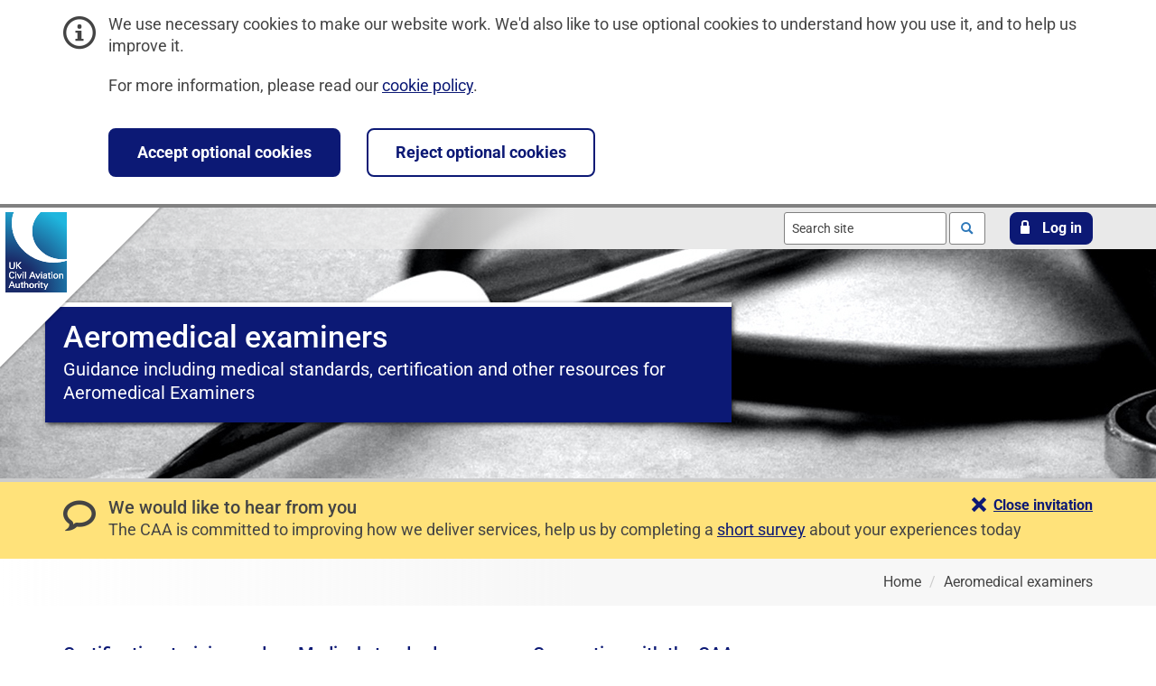

--- FILE ---
content_type: text/html; charset=utf-8
request_url: https://www.caa.co.uk/Aeromedical-Examiners/
body_size: 26297
content:



<!DOCTYPE html>
<html lang="en-gb" dir="ltr">
<head>
    <!-- Build Date and Number: 20-Oct-2025 15:41:12 / 20251020.1 -->
    


<title>Aeromedical examiners | UK Civil Aviation Authority</title>
<meta charset="utf-8" />
<meta http-equiv="x-ua-compatible" content="ie=edge">
<meta name="viewport" content="width=device-width, initial-scale=1">


        <meta name="description" content="Guidance including medical standards, certification and other resources for Aeromedical Examiners">
        <meta name="robots" content="index, follow" />

    <link rel="stylesheet" media="print" href="/css/print.min.css?rel=1755867663769">
<link rel="stylesheet" href="/css/styles.min.css?rel=1755867663769">
    <link rel="icon" type="image/x-icon" href="/favicon.ico">
<link rel="icon" type="image/svg+xml" href="/icon.svg">
<link rel="apple-touch-icon" href="/apple-touch-icon.png">
<link rel="manifest" href="/site.webmanifest">
    <link rel="stylesheet" href="/css/plugins/recaptcha.min.css" />
    
    <script data-container-id="GTM-5DPSN2ZJ" id="gtm-init-script" src="/bundles/analytics.js?v=U6aHuv1BJLn6D3HRHZTkeGRLHGU"></script>

    
    <script id="clarity-plugin-script" data-clarity-project-id="ojj3ekojoy" src="/scripts/plugins/clarity/clarity.min.js"></script>
<script src="/scripts/plugins/clarity/clarity-consent-setup.min.js"></script>
    
</head>
<body class="caa ">
    
    <!-- Google Tag Manager (noscript) -->
    <noscript>
        <iframe src="https://www.googletagmanager.com/ns.html?id=GTM-5DPSN2ZJ"
                class="u-hidden"></iframe>
    </noscript>
    <!-- End Google Tag Manager -->


<div id="cookieBanner" class="c-banner c-banner--info" role="region" aria-label="Cookie banner">
    <div class="container">
        <div class="row">
            <div class="col-md-12">
                <div class="c-banner__content">
                    <span class="c-banner__icon icon icon-info" aria-hidden="true"></span>
                    <div class="c-banner__description">
                        <p>We use necessary cookies to make our website work. We'd also like to use optional cookies to understand how you use it, and to help us improve it.</p>
                        <p>For more information, please read our <a href="/website-policies/cookie-policy/">cookie policy</a>.</p>
                    </div>
                </div>
            </div>
        </div>
        <div class="row">
            <div class="col-md-12">
                <div class="c-banner__content c-banner__button-set">
                    <button type="submit" class="c-banner__button c-button-action c-button-action--default" data-allow-cookies="true">Accept optional cookies</button>
                    <button type="submit" class="c-banner__button c-button-action c-button-action--invert" data-allow-cookies="false">Reject optional cookies</button>
                </div>
            </div>
        </div>
    </div>
</div>
    <nav aria-label="Skip links">
    <ul class="m-header__skip-links c-skip-links">
        <li class="c-skip-links__item">
            <a class="c-skip-links__link" href="#mainContent">Skip to main content</a>
        </li>
            <li class="c-skip-links__item">
                <a class="c-skip-links__link" href="#mainSearch">Skip to search</a>
            </li>
    </ul>
</nav>
    
    
    
    
    


<header class="m-header">
    


<div class="m-header__banner">
        <picture>
            <source srcset="/media/cblbotki/stethoscope-1920-1280.jpg?width=480&amp;height=300&amp;v=1d82a3a9ce431a0" media="(max-width: 480px)">
            <source srcset="/media/cblbotki/stethoscope-1920-1280.jpg?width=768&amp;height=300&amp;v=1d82a3a9ce431a0" media="(max-width: 768px)">
            <source srcset="/media/cblbotki/stethoscope-1920-1280.jpg?width=1024&amp;height=300&amp;v=1d82a3a9ce431a0" media="(max-width: 1024px)">
            <img class="m-header__banner-image" src="/media/cblbotki/stethoscope-1920-1280.jpg?width=1920&amp;height=300&amp;v=1d82a3a9ce431a0" alt="">
        </picture>
    
        <a class="m-header__link" href="/">
            <img class="m-header__logo" src="/images/logo/logo.svg" alt="UK Civil Aviation Authority - Home" width="70" height="89">
        </a>
    
    <div class="m-header__content m-header__content--top">
        <div class="container">



    <form class="m-header__search m-header__actionable-item c-search" role="search" method="get" action="/search">

        <input id="mainSearch" class="c-search__input typeahead" type="text" value="" name="query" placeholder="Search site" aria-label="Search site" autocomplete="off" data-endpoint="/umbraco/surface/searchsurface/SearchSuggestions" data-displaykey="Suggestion">

        <button class="c-search__button" type="submit">
            <span class="u-visuallyhidden">Search</span>
            <span class="icon icon-loupe" aria-hidden="true"></span>
        </button>
    </form>

<div class="m-header__login m-header__actionable-item">
    <a href="#" role="button" class="c-button-action c-button-action--default c-button-action--default-banner-toggle c-button-action--login-toggle">
        <span class="icon icon-lock" aria-hidden="true">
        </span>
        <span>
            Log in
        </span>
    </a>
</div>
        </div>
    </div>
    
<div class="m-header__content m-header__content--middle">
    <section id="loginPanel" class="m-login-form">
        <div class="container">
            <div class="row">
                <div class="col-sm-6 col-sm-offset-6">
                    <p class="m-login-form__description">Choose a service to log in to:</p>
                    <ul>
                        <li>
                            <a href="https://portal.caa.co.uk" class="c-navigation__link c-navigation__link-title">
                                Services online
                                <p class="c-navigation__link-description">Access our online services</p>
                                <span class="c-navigation__icon icon icon-arrow_right" aria-hidden="true">
                                    <span class="path1"></span>
                                </span>
                            </a>
                        </li>
                        <li>
                            <a href="https://register-drones.caa.co.uk/my-registration" class="c-navigation__link c-navigation__link-title">
                                Drones and model aircraft
                                <p class="c-navigation__link-description">My registration</p>
                                <span class="c-navigation__icon icon icon-arrow_right" aria-hidden="true">
                                    <span class="path1"></span>
                                </span>
                            </a>
                        </li>
                    </ul>
                </div>
            </div>
        </div>
    </section>
</div>
    <div class="container">
        


<div class="row">
    <div class="col-md-12">
        <div class="m-header__feature">
            <div class="m-header__feature-text">
                    <h1 id="pageTitle" class="m-header__title ">Aeromedical examiners</h1>
                        <p class="m-header__description">Guidance including medical standards, certification and other resources for Aeromedical Examiners</p>
            </div>
        </div>
    </div>
</div>
    </div>
</div>



    <div id="feedbackBanner" class="c-banner c-banner--feedback" data-unique-campaign-identifier="survey2">
        <div class="container">
            <div class="c-banner__content">
                <span class="c-banner__icon icon icon-bubble2" aria-hidden="true"></span>
                <h2 class="c-banner__title">We would like to hear from you</h2>
                <div class="c-banner__description"><p>The CAA is committed to improving how we deliver services, help us by completing a <a href="https://consultations.caa.co.uk/portfolio-delivery/33a004f3/consultation/subpage.2025-06-25.8275747910/" target="_blank" title="Customer experience survey" rel="noopener">short survey</a> about your experiences today</p></div>
                <div id="feedbackBannerCloseButton" class="c-button-set">
                    <a href="#" role="button" aria-controls="feedbackBanner" class="c-button-set__link c-button-set__link--feedback" data-close-feedback-banner="true">
                        <span class="icon icon-cross">

                        </span>
                        <span>
                            Close invitation
                        </span>
                    </a>
                </div>
            </div>
        </div>
    </div>
    <div class="m-header__content m-header__content--bottom">
        <div class="container">
            


    <nav class="m-header__breadcrumbs c-breadcrumbs" aria-label="Breadcrumb">
        <ol class="c-breadcrumbs__list" itemscope itemtype="http://schema.org/BreadcrumbList">
                 <li class="c-breadcrumbs__item" itemprop="itemListElement" itemscope itemtype="http://schema.org/ListItem">
                    <a class="c-breadcrumbs__link" href="/" itemprop="item">
                        <span itemprop="name">Home</span>
                    </a>
                </li>
            <li class="c-breadcrumbs__item" itemprop="itemListElement" itemscope itemtype="http://schema.org/ListItem">
                 <a class="c-breadcrumbs__link" href="/aeromedical-examiners/" itemprop="item" aria-current="page">
                    <span itemprop="name">Aeromedical examiners</span>
                </a>
            </li>
        </ol>
    </nav>

        </div>
    </div>
</header>

    
    <main id="mainContent" aria-labelledby="pageTitle" tabindex="-1">
        


<div class="container">
    <div class="row">
        <div class="col-md-8">
            


<section class="m-module" aria-label="Services and information">
    <h2 id="servicesTitle" class="u-visuallyhidden">Services and information</h2>
            <div class="row">
                    <div class="col-sm-4">
                        <div class="c-teaser">
                            <h3 class="c-teaser__title"><a href="/aeromedical-examiners/certification-training-and-policy/">Certification, training and policy</a></h3>
                                <ul>
                                        <li class="c-teaser__item">
                                            <a href="/aeromedical-examiners/certification-training-and-policy/guidance-on-ame-certification/" class="c-teaser__link">Guidance on AME Certification</a>
                                        </li>
                                </ul>
                        </div>
                    </div>
                    <div class="col-sm-4">
                        <div class="c-teaser">
                            <h3 class="c-teaser__title"><a href="/aeromedical-examiners/medical-standards/">Medical standards</a></h3>
                                <ul>
                                        <li class="c-teaser__item">
                                            <a href="/aeromedical-examiners/medical-standards/overview/" class="c-teaser__link">Overview</a>
                                        </li>
                                        <li class="c-teaser__item">
                                            <a href="/aeromedical-examiners/medical-standards/air-traffic-controllers/" class="c-teaser__link">Air traffic controllers</a>
                                        </li>
                                        <li class="c-teaser__item">
                                            <a href="/aeromedical-examiners/medical-standards/cabin-crew/" class="c-teaser__link">Cabin crew</a>
                                        </li>
                                        <li class="c-teaser__item">
                                            <a href="/aeromedical-examiners/medical-standards/guidelines-and-resources/" class="c-teaser__link">Guidelines and resources</a>
                                        </li>
                                        <li class="c-teaser__item">
                                            <a href="/aeromedical-examiners/medical-standards/pilots/" class="c-teaser__link">Pilots</a>
                                        </li>
                                        <li class="c-teaser__item">
                                            <a href="/aeromedical-examiners/medical-standards/medical-guidance-material-updates/" class="c-teaser__link">Medical guidance material updates</a>
                                        </li>
                                </ul>
                        </div>
                    </div>
                    <div class="col-sm-4">
                        <div class="c-teaser">
                            <h3 class="c-teaser__title"><a href="/aeromedical-examiners/connecting-with-the-caa/">Connecting with the CAA</a></h3>
                                <ul>
                                        <li class="c-teaser__item">
                                            <a href="/aeromedical-examiners/connecting-with-the-caa/contacting-the-medical-department/" class="c-teaser__link">Contacting the Medical Department</a>
                                        </li>
                                        <li class="c-teaser__item">
                                            <a href="/aeromedical-examiners/connecting-with-the-caa/cellma-medical-records-system/" class="c-teaser__link">Cellma medical records system</a>
                                        </li>
                                        <li class="c-teaser__item">
                                            <a href="/aeromedical-examiners/connecting-with-the-caa/documents-for-download/" class="c-teaser__link">Documents for download</a>
                                        </li>
                                        <li class="c-teaser__item">
                                            <a href="/aeromedical-examiners/connecting-with-the-caa/medical-forms-available-for-download/" class="c-teaser__link">Medical forms available for download</a>
                                        </li>
                                        <li class="c-teaser__item">
                                            <a href="/aeromedical-examiners/connecting-with-the-caa/notifying-positive-tests-for-alcohol-or-drugs-to-the-caa/" class="c-teaser__link">Notifying positive tests for alcohol or drugs to the CAA</a>
                                        </li>
                                </ul>
                        </div>
                    </div>
            </div>
            <div class="row">
                    <div class="col-sm-4">
                        <div class="c-teaser">
                            <h3 class="c-teaser__title"><a href="/aeromedical-examiners/forthcoming-events/">Forthcoming events</a></h3>
                                <ul>
                                        <li class="c-teaser__item">
                                            <a href="/aeromedical-examiners/forthcoming-events/international-events/" class="c-teaser__link">International events</a>
                                        </li>
                                        <li class="c-teaser__item">
                                            <a href="/aeromedical-examiners/forthcoming-events/uk-based-aeromedical-science-events/" class="c-teaser__link">UK based aeromedical science events</a>
                                        </li>
                                </ul>
                        </div>
                    </div>
            </div>
</section>

        </div>
        <div class="col-md-3 col-md-offset-1">
            



        </div>
    </div>
</div>




<div class="container">
    <div class="row">
        <div class="col-md-12">
            <div id="feedbackFormSection" class="c-comments clearfix" hidden>
                <div id="feedbackCtaWrapper" class="c-button-set">
    <a href="#" id="feedbackCta" class="c-button-set__link load-recaptcha" role="button" aria-expanded="false" aria-controls="feedbackFormWrapper">
        <span class="icon icon-bubble2"> </span>
        <span>Provide feedback for this page</span>
    </a>
</div>
                <section id="feedbackFormWrapper" aria-label="Feedback form" hidden>
                </section>
            </div>
        </div>
    </div>
</div>


<section class="m-news m-news--global" aria-label="News from UK Civil Aviation Authority">
    <div class="container">
        <div class="row">
            <div class="col-md-8">
                <h2 class="m-news__title m-news__title--global"><a href="/newsroom/">News from UK Civil Aviation Authority</a></h2>
                        <ol class="m-news__list">
                                <li class="m-news__item">
                                    <a href="/newsroom/news/regulator-calls-on-new-and-existing-drone-users-to-learn-new-rules-before-taking-off/" class="m-news__link"><span>Regulator calls on new and existing drone users to learn new rules before taking off</span></a>
                                    <ul class="m-news__item-metadata">
                                        <li>
                                            <span class="icon icon-calendar" aria-hidden="true">

                                            </span>
                                            <span class="u-visuallyhidden">
                                                Published on:
                                            </span>
                                            <time datetime="2025-12-29">
                                                29 December 2025
                                            </time>
                                        </li>
                                        <li>
                                            <span class="m-news__item-metadata-separator" aria-hidden="true"></span>
                                            <span class="u-visuallyhidden">
                                                Category:
                                            </span>
News Item                                        </li>
                                    </ul>
                                </li>
                                <li class="m-news__item">
                                    <a href="/newsroom/news/pack-safe-to-fly-safe-regulator-issues-christmas-travel-advice-as-record-numbers-take-to-the-skies/" class="m-news__link"><span>Pack safe to fly safe: Regulator issues Christmas travel advice as record numbers take to the skies</span></a>
                                    <ul class="m-news__item-metadata">
                                        <li>
                                            <span class="icon icon-calendar" aria-hidden="true">

                                            </span>
                                            <span class="u-visuallyhidden">
                                                Published on:
                                            </span>
                                            <time datetime="2025-12-16">
                                                16 December 2025
                                            </time>
                                        </li>
                                        <li>
                                            <span class="m-news__item-metadata-separator" aria-hidden="true"></span>
                                            <span class="u-visuallyhidden">
                                                Category:
                                            </span>
News Item                                        </li>
                                    </ul>
                                </li>
                                <li class="m-news__item">
                                    <a href="/newsroom/news/aviation-on-track-for-busiest-christmas-in-history-following-record-breaking-summer/" class="m-news__link"><span>Aviation on track for busiest Christmas in history following record breaking summer</span></a>
                                    <ul class="m-news__item-metadata">
                                        <li>
                                            <span class="icon icon-calendar" aria-hidden="true">

                                            </span>
                                            <span class="u-visuallyhidden">
                                                Published on:
                                            </span>
                                            <time datetime="2025-12-02">
                                                02 December 2025
                                            </time>
                                        </li>
                                        <li>
                                            <span class="m-news__item-metadata-separator" aria-hidden="true"></span>
                                            <span class="u-visuallyhidden">
                                                Category:
                                            </span>
News Item                                        </li>
                                    </ul>
                                </li>
                        </ol>
            </div>
        </div>
    </div>
</section>
    </main>

    


<footer class="m-footer ">
    <div class="container">
            <div class="m-footer__social-links c-social-links">
                <h2 class="c-social-links__title">Follow us on<span class="u-visuallyhidden">&nbsp;social media</span></h2>
                <ul class="c-social-links__list">
                    <li class="c-social-links__item">
                        <a href="https://www.facebook.com/UKCivilAviationAuthority" rel="noopener" class="c-social-links__link icon icon-facebook">
                            <span class="u-visuallyhidden">Follow us on Facebook</span>
                        </a>
                    </li>
                    <li class="c-social-links__item">
                        <a href="https://www.instagram.com/uk.caa" rel="noopener" class="c-social-links__link icon icon-instagram">
                            <span class="u-visuallyhidden">Follow us on Instagram</span>
                        </a>
                    </li>
                    <li class="c-social-links__item">
                        <a href="https://www.linkedin.com/company/civil-aviation-authority" rel="noopener" class="c-social-links__link icon icon-linkedin">
                            <span class="u-visuallyhidden">Follow us on Linkedin</span>
                        </a>
                    </li>
                    <li class="c-social-links__item">
                        <a href="https://x.com/UK_CAA" rel="noopener" class="c-social-links__link icon icon-x">
                            <span class="u-visuallyhidden">Follow us on X</span>
                        </a>
                    </li>
                    <li class="c-social-links__item">
                        <a href="https://www.youtube.com/user/UKCAA" rel="noopener" class="c-social-links__link icon icon-youtube">
                            <span class="u-visuallyhidden">Follow us on YouTube</span>
                        </a>
                    </li>
                </ul>
            </div>

        <nav class="m-footer__navigation" aria-label="footer navigation">
                <ul class="m-footer__navigation__list">
                    <li class="m-footer__navigation-item">
                        <span class="m-footer__navigation-text">2026 © Civil Aviation Authority</span>
                    </li>
                    <li class="m-footer__navigation-item">
                        <a class="m-footer__navigation-link" href="/website-policies/cookie-policy/">Cookies</a>
                    </li>
                    <li class="m-footer__navigation-item">
                        <a class="m-footer__navigation-link" href="/website-policies/accessibility-statement/">Accessibility</a>
                    </li>
                    <li class="m-footer__navigation-item">
                        <a class="m-footer__navigation-link" href="/website-policies/vulnerability-disclosure-policy/">Report a vulnerability</a>
                    </li>
                    <li class="m-footer__navigation-item">
                        <a class="m-footer__navigation-link" href="/our-work/about-us/general-privacy-notice/">Privacy</a>
                    </li>
                    <li class="m-footer__navigation-item">
                        <a class="m-footer__navigation-link" href="/our-work/information-requests/freedom-of-information/">Freedom of information</a>
                    </li>
                    <li class="m-footer__navigation-item">
                        <a class="m-footer__navigation-link" href="/website-policies/html-sitemap/">Sitemap</a>
                    </li>
                    <li class="m-footer__navigation-item">
                        <a class="m-footer__navigation-link" href="/our-work/about-us/contact-us/">Contact us</a>
                    </li>
                </ul>
        </nav>
    </div>
</footer>
    
    
    <script src="/scripts/standalone/jquery-3.7.1.min.js"></script>
    <script src="/scripts/scripts.min.js?rel=1755867663769"></script>
    <script id="lazy-load-recaptcha-script" data-site-key="6LcZvk4qAAAAANgvjE4ydfL7jOnCPOUBAuolpuAU" src="/scripts/plugins/recaptcha/lazy-load-recaptcha.min.js"></script>
        <script src="/bundles/pagefeedback.js?v=piO5z7u9pOXwQj9dyYViR1bnyag"></script>
    
    <script src="/scripts/plugins/typeahead/handlebars.runtime.js"></script>
    <script src="/scripts/templates/templates.min.js"></script>
    <script src="/scripts/plugins/typeahead/typeahead.bundle.js"></script>
    <script src="/scripts/plugins/typeahead/typeahead-setup.js"></script>
</body>

</html>

--- FILE ---
content_type: text/javascript
request_url: https://www.caa.co.uk/scripts/templates/templates.min.js
body_size: 149
content:
!function () { var e = Handlebars.template; (Handlebars.templates = Handlebars.templates || {}).typeahead = e({ compiler: [7, ">= 4.0.0"], main: function (e, a, n, s, l) { var d, t = null != a ? a : e.nullContext || {}, i = n.helperMissing, r = "function", u = e.escapeExpression; return "\ufeff<div><strong>" + u(typeof (d = null != (d = n.Suggestion || (null != a ? a.Suggestion : a)) ? d : i) == r ? d.call(t, { name:"Suggestion",hash:{},data:l}):d)+"</strong>"},useData:!0})}();

--- FILE ---
content_type: image/svg+xml
request_url: https://www.caa.co.uk/images/logo/logo.svg
body_size: 11868
content:
<?xml version="1.0" encoding="UTF-8"?>
<svg version="1.1" viewBox="0 0 212.89 278.52" xml:space="preserve" xmlns="http://www.w3.org/2000/svg" xmlns:cc="http://creativecommons.org/ns#" xmlns:dc="http://purl.org/dc/elements/1.1/" xmlns:rdf="http://www.w3.org/1999/02/22-rdf-syntax-ns#"><metadata><rdf:RDF><cc:Work rdf:about=""><dc:format>image/svg+xml</dc:format><dc:type rdf:resource="http://purl.org/dc/dcmitype/StillImage"/></cc:Work></rdf:RDF></metadata><defs><clipPath id="f"><path d="m1497.6 857.42c33.52 0 66.58 1.879 99.05 5.508l-0.17 1225.9h-684.61c-133.81-130.94-217.54-306.69-217.54-498.72 0-404.68 359.63-732.72 803.27-732.72z"/></clipPath><radialGradient id="b" cx="0" cy="0" r="1" gradientTransform="matrix(1572.6 2050.9 2050.9 -1572.6 22.885 17.36)" gradientUnits="userSpaceOnUse"><stop stop-color="#1a2b69" offset="0"/><stop stop-color="#1a2b69" offset=".32047"/><stop stop-color="#1fb6de" offset=".90184"/><stop stop-color="#1fb6de" offset="1"/></radialGradient><clipPath id="e"><path d="m1003.2 399.57c0-7.64 4.78-20.761 24.83-20.761 11.45 0 20.04 4.543 25.54 12.89 5.01 8.11 5.24 14.781 5.71 31.5-4.05 0.473-7.39 0.711-12.88 0.711-9.06 0-43.2 0-43.2-24.34z"/></clipPath><radialGradient id="a" cx="0" cy="0" r="1" gradientTransform="matrix(1572.6 2050.9 2050.9 -1572.6 20.705 17.37)" gradientUnits="userSpaceOnUse"><stop stop-color="#1a2b69" offset="0"/><stop stop-color="#1a2b69" offset=".32047"/><stop stop-color="#1fb6de" offset=".90184"/><stop stop-color="#1fb6de" offset="1"/></radialGradient><clipPath id="d"><path d="m668.84 429.16h65.144l-31.73 84.481z"/></clipPath><clipPath id="c"><path d="m1501.5 364.97h-22.91v76.121c0 7.871-0.96 15.031-6.44 20.519-5.74 5.493-13.61 8.11-21.25 8.11-16.23 0-31.26-11.688-31.26-35.797v-68.953h-22.42v105.95l-0.25 13.828h22.43l0.24-19.32c2.63 5.019 11.21 21.718 38.42 21.718 10.74 0 43.44-4.058 43.44-40.796zm-195.38-4.047c-39.61 0-58.95 27.437-58.95 62.519 0 29.579 13.85 64.418 60.86 64.418 47.96 0 58.69-37.699 58.69-62.757 0-35.082-19.8-64.18-60.6-64.18zm-86.34 151.28h-26.98v24.582h26.98zm-2.16-147.23h-22.43v119.78h22.43zm-46.08 103.8h-26.73v-71.829c0-5.961 0-15.98 15.98-15.98 4.54 0 8.84 0.711 10.75 1.187v-17.418c-4.07-0.718-10.51-1.429-18.62-1.429-20.52 0-30.3 5.969-30.3 25.539v79.93h-21.25v16.46h21.25v25.059l22.19 7.172v-32.231h26.73zm-110.71-351.93-17.18-44.621h-23.14l18.13 45.82-49.866 119.3h25.296l37.46-94.488 38.18 94.488h24.34zm-5.81 348.35c-4.53 5.969-14.3 7.868-20.76 7.868-22.67 0-23.86-15.5-24.09-20.278h-22.443c0.715 6.207 1.426 14.559 8.348 22.68 9.085 10.008 26.015 12.879 38.665 12.879 17.43 0 36.02-5.488 42.48-17.66 3.82-7.16 4.05-12.891 4.05-18.379l-0.95-57.262c0-1.918 0.24-17.898 1.9-30.07h-20.27c-1.68 5.961-2.15 11.691-2.15 17.89-10.75-19.808-26.97-21.711-37-21.711-27.436 0-42.229 15.512-42.229 35.321 0 9.531 3.336 24.812 20.999 35.082 12.89 7.16 31.98 7.871 41.52 7.871 5.73 0 9.31-0.231 16.22-0.711 0 14.777 0 21.23-4.29 26.48zm-80.879-243.83h-26.726v-71.828c0-5.972 0-15.992 15.988-15.992 4.527 0 8.828 0.723 10.738 1.191v-17.41c-4.051-0.711-10.496-1.441-18.621-1.441-20.52 0-30.305 5.973-30.305 25.531v79.949h-21.226v16.461h21.226v25.051l22.2 7.168v-32.219h26.726zm-90.273 43.422h-26.953v24.578h26.953zm-2.137-147.22h-22.434v119.78h22.434zm-50.75 247.41-50.117 119.78h25.054l38.176-94.969 37.227 94.969h24.824l-52.488-119.78zm5.719-148.62c-1.192 0.468-2.633 0.707-4.293 0.949-1.672 0.238-3.821 0.238-6.449 0.238-26.489 0-32.688-15.75-32.688-36.269v-63.711h-22.668v95.453c0 8.109-0.477 16.457-1.195 24.328h22.672l0.476-23.141c4.293 16.699 18.61 22.192 28.641 23.621 6.676 0.961 11.687 0.711 15.504 0.481zm-95.532 193.47h-79.945l-18.609-44.851h-24.578l72.543 172.29h25.531l69.68-172.29h-26.012zm-61.589-296.32c-39.618 0-58.946 27.449-58.946 62.52 0 29.582 13.84 64.429 60.856 64.429 47.957 0 58.699-37.711 58.699-62.758 0-35.082-19.805-64.191-60.609-64.191zm-88.282 4.059h-22.91v70.871c0 10.73 0 33.879-25.773 33.879-16.703 0-25.059-10.25-28.16-15.989-3.817-6.672-3.817-17.89-3.817-25.289v-63.472h-22.672v172.04h22.672v-69.903c7.403 12.633 22.192 19.801 38.891 19.801 12.652 0 30.789-4.531 37.711-19.09 2.383-4.781 4.058-10.512 4.058-27.918zm-117.04 394.64h-26.968v24.582h26.968zm-2.152-147.23h-22.426v119.78h22.426zm-7.664-143.61h-26.73v-71.828c0-5.972 0-15.992 15.992-15.992 4.531 0 8.828 0.723 10.738 1.191v-17.41c-4.059-0.711-10.5-1.441-18.613-1.441-20.524 0-30.309 5.973-30.309 25.531v79.949h-21.242v16.461h21.242v25.051l22.192 7.168v-32.219h26.73zm-112.64 143.61-50.105 119.78h25.055l38.179-94.969 37.223 94.969h24.82l-52.5-119.78zm-2.558-247.41-0.485 20.511c-4.296-8.351-12.406-21.711-38.175-21.711-29.59 0-43.43 16.95-43.43 40.571v80.41h22.91v-77.07c0-11.688 2.621-26.489 25.531-26.489 11.211 0 21.715 3.821 28.157 13.367 5.007 7.153 5.007 16.454 5.007 22.434v67.758h23.153v-97.36c0-2.378 0.472-15.73 0.711-22.421zm-92.348 367.19h22.426v-119.78h-22.426zm-2.387 52.031h26.961v-24.582h-26.961zm-29.101-419.22-18.609 44.863h-79.938l-18.617-44.863h-24.574l72.539 172.28h25.531l69.676-172.28zm-55.363 422.08c24.347 0 58.707-9.782 61.812-48.911h-25.535c-0.957 5.961-4.059 29.821-37.23 29.821-41.516 0-48.918-42.469-48.918-71.11 0-32.453 9.308-67.531 48.683-67.531 10.496 0 20.52 2.629 27.918 10.27 6.203 6.679 7.637 14.07 8.352 18.121h26.246c-3.574-33.879-34.836-47.961-64.422-47.961-60.617 0-72.313 53.461-72.313 86.859 0 36.27 14.079 90.442 75.407 90.442zm-66.332 245.02h23.863v-106.66c0-18.371 4.051-26.012 7.637-31.02 10.738-14.332 27.441-16.941 39.375-16.941 46.527 0 46.527 36.512 46.527 48.91v105.71h23.144v-106.19c0-9.297-0.234-28.617-14.078-45.821-16.941-21.226-43.191-23.847-55.593-23.847-16.239 0-44.871 4.531-60.856 27.441-5.25 7.637-10.019 17.656-10.019 43.43zm180.12 0h23.625v-75.39l71.824 75.39h32.691l-77.074-77.07 85.43-95.219h-33.41l-79.461 91.399v-91.399h-23.625zm225.66-247.65h22.43v-172.04h-22.43zm441.79-52.262v-119.78h-22.414v119.78zm-24.809 52.031h26.965v-24.582h-26.965zm670.2 292.65c-108.75-34.571-223.27-52.84-344.35-52.84-599.5 0-1085.5 459.32-1085.5 1025.8 0 118.26 21.211 231.84 60.172 286.44h-226.97v-2088.9h1596.7z"/></clipPath><clipPath id="i"><path d="m134.46 181.75h65.14l-31.738 84.469z"/></clipPath><clipPath id="h"><path d="m681.47 223.98c-14.324 0-37.469-9.07-37.469-46.531 0-24.578 10.5-47.25 36.031-47.25 16.942 0 36.274 12.172 36.274 48.211 0 29.828-13.836 45.57-34.836 45.57z"/></clipPath><clipPath id="g"><path d="m1308 471.39c-14.33 0-37.47-9.059-37.47-46.532 0-24.57 10.5-47.238 36.02-47.238 16.96 0 36.28 12.16 36.28 48.199 0 29.821-13.83 45.571-34.83 45.571z"/></clipPath></defs><g transform="matrix(1.3333 0 0 -1.3333 0 278.52)"><g transform="scale(.1)"><path d="m1596.7 0h-1596.7v2088.9h1596.7v-2088.9" fill="#fff"/><g clip-path="url(#f)"><path d="m1497.6 857.42c33.52 0 66.58 1.879 99.05 5.508l-0.17 1225.9h-684.61c-133.81-130.94-217.54-306.69-217.54-498.72 0-404.68 359.63-732.72 803.27-732.72" fill="url(#b)"/></g><g clip-path="url(#e)"><path d="m1003.2 399.57c0-7.64 4.78-20.761 24.83-20.761 11.45 0 20.04 4.543 25.54 12.89 5.01 8.11 5.24 14.781 5.71 31.5-4.05 0.473-7.39 0.711-12.88 0.711-9.06 0-43.2 0-43.2-24.34" fill="url(#a)"/></g><g clip-path="url(#d)"><path d="m668.84 429.16h65.144l-31.73 84.481z" fill="url(#a)"/></g><g clip-path="url(#c)"><path d="m1501.5 364.97h-22.91v76.121c0 7.871-0.96 15.031-6.44 20.519-5.74 5.493-13.61 8.11-21.25 8.11-16.23 0-31.26-11.688-31.26-35.797v-68.953h-22.42v105.95l-0.25 13.828h22.43l0.24-19.32c2.63 5.019 11.21 21.718 38.42 21.718 10.74 0 43.44-4.058 43.44-40.796zm-195.38-4.047c-39.61 0-58.95 27.437-58.95 62.519 0 29.579 13.85 64.418 60.86 64.418 47.96 0 58.69-37.699 58.69-62.757 0-35.082-19.8-64.18-60.6-64.18zm-86.34 151.28h-26.98v24.582h26.98zm-2.16-147.23h-22.43v119.78h22.43zm-46.08 103.8h-26.73v-71.829c0-5.961 0-15.98 15.98-15.98 4.54 0 8.84 0.711 10.75 1.187v-17.418c-4.07-0.718-10.51-1.429-18.62-1.429-20.52 0-30.3 5.969-30.3 25.539v79.93h-21.25v16.46h21.25v25.059l22.19 7.172v-32.231h26.73zm-110.71-351.93-17.18-44.621h-23.14l18.13 45.82-49.866 119.3h25.296l37.46-94.488 38.18 94.488h24.34zm-5.81 348.35c-4.53 5.969-14.3 7.868-20.76 7.868-22.67 0-23.86-15.5-24.09-20.278h-22.443c0.715 6.207 1.426 14.559 8.348 22.68 9.085 10.008 26.015 12.879 38.665 12.879 17.43 0 36.02-5.488 42.48-17.66 3.82-7.16 4.05-12.891 4.05-18.379l-0.95-57.262c0-1.918 0.24-17.898 1.9-30.07h-20.27c-1.68 5.961-2.15 11.691-2.15 17.89-10.75-19.808-26.97-21.711-37-21.711-27.436 0-42.229 15.512-42.229 35.321 0 9.531 3.336 24.812 20.999 35.082 12.89 7.16 31.98 7.871 41.52 7.871 5.73 0 9.31-0.231 16.22-0.711 0 14.777 0 21.23-4.29 26.48zm-80.879-243.83h-26.726v-71.828c0-5.972 0-15.992 15.988-15.992 4.527 0 8.828 0.723 10.738 1.191v-17.41c-4.051-0.711-10.496-1.441-18.621-1.441-20.52 0-30.305 5.973-30.305 25.531v79.949h-21.226v16.461h21.226v25.051l22.2 7.168v-32.219h26.726zm-90.273 43.422h-26.953v24.578h26.953zm-2.137-147.22h-22.434v119.78h22.434zm-50.75 247.41-50.117 119.78h25.054l38.176-94.969 37.227 94.969h24.824l-52.488-119.78zm5.719-148.62c-1.192 0.468-2.633 0.707-4.293 0.949-1.672 0.238-3.821 0.238-6.449 0.238-26.489 0-32.688-15.75-32.688-36.269v-63.711h-22.668v95.453c0 8.109-0.477 16.457-1.195 24.328h22.672l0.476-23.141c4.293 16.699 18.61 22.192 28.641 23.621 6.676 0.961 11.687 0.711 15.504 0.481zm-95.532 193.47h-79.945l-18.609-44.851h-24.578l72.543 172.29h25.531l69.68-172.29h-26.012zm-61.589-296.32c-39.618 0-58.946 27.449-58.946 62.52 0 29.582 13.84 64.429 60.856 64.429 47.957 0 58.699-37.711 58.699-62.758 0-35.082-19.805-64.191-60.609-64.191zm-88.282 4.059h-22.91v70.871c0 10.73 0 33.879-25.773 33.879-16.703 0-25.059-10.25-28.16-15.989-3.817-6.672-3.817-17.89-3.817-25.289v-63.472h-22.672v172.04h22.672v-69.903c7.403 12.633 22.192 19.801 38.891 19.801 12.652 0 30.789-4.531 37.711-19.09 2.383-4.781 4.058-10.512 4.058-27.918zm-117.04 394.64h-26.968v24.582h26.968zm-2.152-147.23h-22.426v119.78h22.426zm-7.664-143.61h-26.73v-71.828c0-5.972 0-15.992 15.992-15.992 4.531 0 8.828 0.723 10.738 1.191v-17.41c-4.059-0.711-10.5-1.441-18.613-1.441-20.524 0-30.309 5.973-30.309 25.531v79.949h-21.242v16.461h21.242v25.051l22.192 7.168v-32.219h26.73zm-112.64 143.61-50.105 119.78h25.055l38.179-94.969 37.223 94.969h24.82l-52.5-119.78zm-2.558-247.41-0.485 20.511c-4.296-8.351-12.406-21.711-38.175-21.711-29.59 0-43.43 16.95-43.43 40.571v80.41h22.91v-77.07c0-11.688 2.621-26.489 25.531-26.489 11.211 0 21.715 3.821 28.157 13.367 5.007 7.153 5.007 16.454 5.007 22.434v67.758h23.153v-97.36c0-2.378 0.472-15.73 0.711-22.421zm-92.348 367.19h22.426v-119.78h-22.426zm-2.387 52.031h26.961v-24.582h-26.961zm-29.101-419.22-18.609 44.863h-79.938l-18.617-44.863h-24.574l72.539 172.28h25.531l69.676-172.28zm-55.363 422.08c24.347 0 58.707-9.782 61.812-48.911h-25.535c-0.957 5.961-4.059 29.821-37.23 29.821-41.516 0-48.918-42.469-48.918-71.11 0-32.453 9.308-67.531 48.683-67.531 10.496 0 20.52 2.629 27.918 10.27 6.203 6.679 7.637 14.07 8.352 18.121h26.246c-3.574-33.879-34.836-47.961-64.422-47.961-60.617 0-72.313 53.461-72.313 86.859 0 36.27 14.079 90.442 75.407 90.442zm-66.332 245.02h23.863v-106.66c0-18.371 4.051-26.012 7.637-31.02 10.738-14.332 27.441-16.941 39.375-16.941 46.527 0 46.527 36.512 46.527 48.91v105.71h23.144v-106.19c0-9.297-0.234-28.617-14.078-45.821-16.941-21.226-43.191-23.847-55.593-23.847-16.239 0-44.871 4.531-60.856 27.441-5.25 7.637-10.019 17.656-10.019 43.43zm180.12 0h23.625v-75.39l71.824 75.39h32.691l-77.074-77.07 85.43-95.219h-33.41l-79.461 91.399v-91.399h-23.625zm225.66-247.65h22.43v-172.04h-22.43zm441.79-52.262v-119.78h-22.414v119.78zm-24.809 52.031h26.965v-24.582h-26.965zm670.2 292.65c-108.75-34.571-223.27-52.84-344.35-52.84-599.5 0-1085.5 459.32-1085.5 1025.8 0 118.26 21.211 231.84 60.172 286.44h-226.97v-2088.9h1596.7l-0.1 829.43" fill="url(#a)"/></g><g clip-path="url(#i)"><path d="m134.46 181.75h65.14l-31.738 84.469z" fill="url(#a)"/></g><g clip-path="url(#h)"><path d="m681.47 223.98c-14.324 0-37.469-9.07-37.469-46.531 0-24.578 10.5-47.25 36.031-47.25 16.942 0 36.274 12.172 36.274 48.211 0 29.828-13.836 45.57-34.836 45.57" fill="url(#a)"/></g><g clip-path="url(#g)"><path d="m1308 471.39c-14.33 0-37.47-9.059-37.47-46.532 0-24.57 10.5-47.238 36.02-47.238 16.96 0 36.28 12.16 36.28 48.199 0 29.821-13.83 45.571-34.83 45.571" fill="url(#a)"/></g></g></g></svg>
